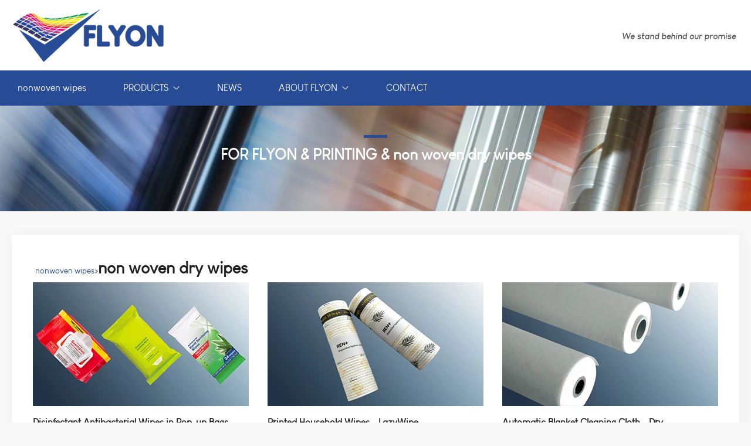

--- FILE ---
content_type: text/html; charset=utf-8
request_url: https://www.flyon.com.cn/topic/177
body_size: 4380
content:
<!DOCTYPE html>
<html lang="en">
  <head>
    <meta charset="utf-8">
    <meta content="telephone=no" name="format-detection" />
    <meta content="email=no" name="format-detection" />
    <meta name="apple-mobile-web-app-capable" content="yes" />
    <meta name="viewport" content="width=device-width,initial-scale=1">
    <title>non woven dry wipes-Nonwoven Wipes Manufacturer</title>
    <meta name="description" content="Nonwoven cleanroom wipers and contamination control wipes for use in cleanrooms, controlled environments, and other critical applications.">
    <meta name="keywords" content="non woven dry wipes,Nonwoven Wipes Manufacturer">
    <link rel="shortcut icon" href="https://www.flyon.com.cn/favicon.ico" />
    <link rel="stylesheet" href="/skin/style/style.css">
    <link rel="stylesheet" href="/skin/style/camera_style.css">
    <style type="text/css">.nav, ul.sub li:hover, .section_title>p:after, .page_on a, ul.category li.on a:after, a.btn_2:before, .home_news .news_box:nth-child(1):hover h4 a, .contact_left p:before, .formBtn button:hover, .foot_extend p:after { background-color: #274B94; } a, ul.category li.on a, ul.category li a:hover, .news_box:hover h4 a, .more a:hover, .pic_box:hover p, .camera_caption a:hover { color: #274B94; } .contact_left p a:hover, .form input:focus, .form textarea:focus { border-color: #274B94; } .nav { background-color: #274B94; } .banner_box { background-image: url(/skin/images/bg.jpg); }</style>
    <script src="/skin/js/jquery1.7.js"></script>
    <script src="/skin/js/jquery.easing.1.3.js"></script>
    <script src="/skin/js/camera.min.js"></script>
    <script src="/skin/js/main.js"></script>
    <!--[if IE 8]>
      <link rel="stylesheet" href="/skin/style/ie8.css">
      <script src="/skin/js/respond.min.js"></script>
    <![endif]-->
</head>
  <body>
    <div class="header">
      <div class="logo_item w1200">
        <div class="logo">
          <a href="/">
            <img alt="nonwoven wipes flyon Manufacturer logo" src="/skin/logo/content/setting/logo.webp"></a>
        </div>
        <div class="head_info">
          <span>
            <img alt="automatic blanket wash cloth manufacturer" src="/skin/logo/content/setting/head_info.webp"></span>
        </div>
      </div>
      <div class="nav">
        <div class="nav_icon"></div>
        <div class="side_close"></div>
        <ul class="w1200">
          <li><a href="https://www.flyon.com.cn/" target="_blank">nonwoven wipes</a></li>
          <li>
            <a href="/html/PRODUCT/" target="_self">PRODUCTS</a>
            <ul class="sub">
              <li>
                <a href="/html/PRODUCT/abwc">Automatic Blanket Wash Cloth</a></li>
              <li>
                <a href="/html/PRODUCT/icwc">Impression Cylinder Wash Cloth</a></li>
              <li>
                <a href="/html/PRODUCT/professionalwipes">Professional Cleaning Wipes</a></li>
              <li>
                <a href="/html/PRODUCT/printednonwovenproducts">Printed Nonwoven Products</a></li>
              <li>
                <a href="/html/PRODUCT/householdwipes">Household Cleaning Wipes</a></li>
            </ul>
          </li>
          <li>
            <a href="/html/NEWS/" target="_self">NEWS</a></li>
          <li>
            <a href="/html/ABOUT/" target="_self">ABOUT FLYON</a>
            <ul class="sub">
              <li>
                <a href="/html/ABOUT">COMPANY PROFILE</a></li>
              <li>
                <a href="/html/ABOUT/OURTEAM">OUR TEAM</a></li>
            </ul>
          </li>
          <li><a href="/html/CONTACT/" target="_self">CONTACT</a></li>
        </ul>
      </div>
    </div>
    <!-- 头部结束 -->
    <div class="hide_100"></div>
    <!-- -->
    <div class="banner_sub" style="background-image: url(/skin/images/b1.webp)">
      <div class="section_title">
        <p>FOR FLYON & PRINTING & non woven dry wipes</p>
      </div>
    </div>
    <div class="content w1200">
      <div class="section_1">
        <div class="border_box news_list">
		 <div class="breadcrumbs"><a href="https://www.flyon.com.cn/" title="nonwoven wipes">nonwoven wipes</a>&gt;<h1>non woven dry wipes</h1></div>
<div class="news_box"><div class="news_img">
	  <a href="/html/PRODUCT/householdwipes/52.html"><img src="/uploads/200817/disinfectant_nonwoven_wipes_household_cleaning_1.webp" alt="Disinfectant Antibacterial Wipes in Pop-up Bags"></a></div><h4><a href="/html/PRODUCT/householdwipes/52.html">Disinfectant Antibacterial Wipes in Pop-up Bags</a></h4><p>Characteristics: Made of 40gsm/45gsm/50gsm 100% viscose spunlaced nonwovens and customizable for other grammages and compositions Soft handfeel, low lint and good absorbency with water and oil Ideal for hand/body/surface disinfecting</p></div><div class="news_box"><div class="news_img">
	  <a href="/html/PRODUCT/householdwipes/39.html"><img src="/uploads/200817/nonwoven_wipes_household_cleaning_printed_1.webp" alt="Printed Household Wipes - LazyWipe"></a></div><h4><a href="/html/PRODUCT/householdwipes/39.html">Printed Household Wipes - LazyWipe</a></h4><p>Characteristics: LazyWipe is developed to improve quality of life Wipes out conditions of bacteria breeding that traditional rags create Made of high-quality woodpulp/polypropylene spunlaced nonwovens Washable and reusable for several times</p></div><div class="news_box"><div class="news_img">
	  <a href="/html/PRODUCT/abwc/41.html"><img src="/uploads/200817/automatic_blanket_wash_cloth_dry_4.webp" alt="Automatic Blanket Cleaning Cloth - Dry"></a></div><h4><a href="/html/PRODUCT/abwc/41.html">Automatic Blanket Cleaning Cloth - Dry</a></h4><p>Characteristics: Two colors available, white targets an excellent cleaning performance at an economical cost and blue targets a superior cleaning performance Available for most of the popular press models and available for customizing Ready</p></div><div class="news_box"><div class="news_img">
	  <a href="/html/NEWS/86.html"><img src="/uploads/230426/1-2304261T54Va.webp" alt="Roland DGA Introduces New Rotary Rack XL and Rotary Rack XXL Accessories for its VersaOBJECT CO Series and VersaUV LEC2 S-Series UV Printers"></a></div><h4><a href="/html/NEWS/86.html">Roland DGA Introduces New Rotary Rack XL and Rotary Rack XXL Accessories for its VersaOBJECT CO Series and VersaUV LEC2 S-Series UV Printers</a></h4><p>Wide-format imaging leader Roland DGA has introduced two new Rotary Rack attachments that enable the companys recently launched VersaOBJECT CO Series UV flatbed printers as well as VersaUV LEC2 S-Series UV flatbeds to print directly around</p></div><div class="news_box"><div class="news_img">
	  <a href="/html/NEWS/54.html"><img src="/uploads/200817/drupa_2021_shortened_runtime.webp" alt="Runtime of Drupa 2021 Shortened to 9 Days"></a></div><h4><a href="/html/NEWS/54.html">Runtime of Drupa 2021 Shortened to 9 Days</a></h4><p>drupa has decided to reduce the duration of the trade fair from eleven to nine days for 2021.</p></div><div class="news_box"><div class="news_img">
	  <a href="/html/NEWS/35.html"><img src="/uploads/200817/new_start_1.webp" alt="New Version, New Start!"></a></div><h4><a href="/html/NEWS/35.html">New Version, New Start!</a></h4><p>FLYON launched a new version of website to wish a new start.</p></div><div class="news_box"><div class="news_img">
	  <a href="/html/PRODUCT/householdwipes/51.html"><img src="/uploads/200817/sanitizing_nonwoven_wipes_household_cleaning_1.webp" alt="Sanitizing Antibacterial Wipes in Pop-up Bags"></a></div><h4><a href="/html/PRODUCT/householdwipes/51.html">Sanitizing Antibacterial Wipes in Pop-up Bags</a></h4><p>Characteristics: Made of 40gsm/45gsm/50gsm 100% viscose spunlaced nonwovens and customizable for other grammages and compositions Soft handfeel, low lint and good absorbency with water and oil Ideal for hand / body / surface sanitizing jobs</p></div><div class="news_box"><div class="news_img">
	  <a href="/html/NEWS/81.html"><img src="/uploads/201123/1-2011231316113I.webp" alt="Kub Wipes Launched"></a></div><h4><a href="/html/NEWS/81.html">Kub Wipes Launched</a></h4><p>Cotton dry wipes and alcohol-based wet wipes are offered</p></div><div class="news_box"><div class="news_img">
	  <a href="/html/PRODUCT/professionalwipes/43.html"><img src="/uploads/200909/nonwoven_wipes_cleanroom_1.webp" alt="Cleanroom Wipes"></a></div><h4><a href="/html/PRODUCT/professionalwipes/43.html">Cleanroom Wipes</a></h4><p>Characteristics: A variety of nonwoven materials eligible for different industrial cleaning applications including pressroom cleaning A variety of forms convenient for use and suitable for different usage scenarios, such as perforated rolls</p></div><div class="news_box"><div class="news_img">
	  <a href="/html/PRODUCT/professionalwipes/37.html"><img src="/uploads/200817/nonwoven_wipes_industrial_cleaning_29.webp" alt="Industrial Wipes"></a></div><h4><a href="/html/PRODUCT/professionalwipes/37.html">Industrial Wipes</a></h4><p>Characteristics: This is a wet type, pre-impregnated with environment-friendly and highly-efficient cleaner Ready to use and no further saturating process is required Available for most of the popular press models and available for customiz</p></div><div class="news_box"><div class="news_img">
	  <a href="/html/PRODUCT/printednonwovenproducts/38.html"><img src="/uploads/200817/facial_masks_printed_1.webp" alt="Printed Facial Masks"></a></div><h4><a href="/html/PRODUCT/printednonwovenproducts/38.html">Printed Facial Masks</a></h4><p>Characteristics: A variety of ready patterns and cutting dies to choose from Patterns and cutting dies are highly customizable A variety of substrate nonwoven materials to choose from, qualified for sheet facial masks, positioned for differ</p></div><div class="news_box"><div class="news_img">
	  <a href="/html/PRODUCT/professionalwipes/46.html"><img src="/uploads/200817/nonwoven_wipes_industrial_cleaning_1.webp" alt="Industrial Hand Wipes"></a></div><h4><a href="/html/PRODUCT/professionalwipes/46.html">Industrial Hand Wipes</a></h4><p>Characteristics: A variety of nonwoven materials eligible for different industrial cleaning applications including pressroom cleaning A variety of forms convenient for use and suitable for different usage scenarios, such as perforated rolls</p></div><div class="news_box"><div class="news_img">
	  <a href="/html/PRODUCT/abwc/36.html"><img src="/uploads/200817/automatic_blanket_wash_cloth_wet_1.webp" alt="Automatic Blanket Wash Cloth - Pre-impregnated"></a></div><h4><a href="/html/PRODUCT/abwc/36.html">Automatic Blanket Wash Cloth - Pre-impregnated</a></h4><p>Characteristics: This is a wet type, pre-impregnated with environment-friendly and highly-efficient cleaner Ready to use and no further saturating process is required Available for most of the popular press models and available for customiz</p></div><div class="news_box"><div class="news_img">
	  <a href="/html/PRODUCT/professionalwipes/69.html"><img src="/uploads/200910/smt_stencil_cleaning_rolls_1.webp" alt="SMT Stencil Cleaning Rolls"></a></div><h4><a href="/html/PRODUCT/professionalwipes/69.html">SMT Stencil Cleaning Rolls</a></h4><p>Characteristics: Made of high-quality woodpulp/polyester spunlaced nonwovens Prime cleaning performance Excellent absorption with water and solvent Lint-free and no scratch to stencils High tensile strength Available for all the popular aut</p></div><div class="news_box"><div class="news_img">
	  <a href="/html/NEWS/62.html"><img src="/uploads/200820/household_wipes_demand_soars.webp" alt="Disinfectant Wipes Demand Surges As Covid-19 Spreads"></a></div><h4><a href="/html/NEWS/62.html">Disinfectant Wipes Demand Surges As Covid-19 Spreads</a></h4><p>Manufacturers ramp up capacity in response to consumer stockpiling of disinfectant wipes.</p></div>        </div>
		<div class="border_box">
		   <div class="form-group">
				<input id="form-name" name="name" placeholder="Your Name" class="form-control" type="text">    
				<input id="form-email" name="email" placeholder="Your Email" class="form-control" type="text">      
				<textarea id="form-message" class="form-control message" rows="3" name="message"></textarea>
				<button type="button" class="btn-send" onclick="sendmess();">Send Message</button>
		    </div>
		</div>
		<div class="border_box tags"><h4>Relate to nonwoven wipes</h4>
<a href="https://www.flyon.com.cn/topic/285">nonwoven fabric for mask</a><a href="https://www.flyon.com.cn/topic/160">white washcloths amazon</a><a href="https://www.flyon.com.cn/topic/241">pp non woven industrial wiping paper</a><a href="https://www.flyon.com.cn/topic/176">non woven wipes manufacturer</a><a href="https://www.flyon.com.cn/topic/226">non woven landscape fabric lowes</a><a href="https://www.flyon.com.cn/topic/133">threshold washcloths target</a><a href="https://www.flyon.com.cn/topic/12">bulk washcloths</a><a href="https://www.flyon.com.cn/topic/19">amazon washcloths</a><a href="https://www.flyon.com.cn/topic/182">cleanroom wipes</a>        </div>
      </div>
      </div>

    <div class="footer">
      <div class="w1200">
        <div class="foot_extend">
          <div class="foot_box for4">
            <p>PRODUCTS</p>
            <a href="/html/PRODUCT/printednonwovenproducts/">Printed Nonwoven Products</a>
            <a href="/html/PRODUCT/abwc/">Automatic Blanket Wash Cloth</a>
            <a href="/html/PRODUCT/icwc/">Impression Cylinder Wash Cloth</a>
            <a href="/html/PRODUCT/professionalwipes/">Professional Cleaning Wipes</a>
            <a href="/html/PRODUCT/householdwipes/">Household Cleaning Wipes</a>
		  </div>
          <div class="foot_box for4">
            <p>ABOUT FLYON</p>
            <a href="/html/ABOUT/">FLYON PROFILE</a>
            <a href="/html/ABOUT/OURTEAM/">FLYON TEAM</a></div>		  
          <div class="foot_box for4">
            <p>CONTACT</p>
            <a href="https://www.flyon.com.cn/">www.flyon.com.cn</a>
            <a href="mailto:info@flyon.com.cn">info@flyon.com.cn</a>
            <a href="https://wa.me/message/VVNVQ2DSTETDE1">WhatsApp Business</a>
            <a href="javascript:void(0)">Skype/LINE ID: flyon.cn</a></div>
        </div>

        <div class="follow">
          <span>
            <a href="https://www.facebook.com/sharer/sharer.php?u=https://www.flyon.com.cn/" target="_blank">
              <img title="Share to Facebook" src="/skin/logo/content/setting/facebook.webp" width="40"></a>
          </span>
          <span>
            <a href="https://twitter.com/home?status=https://www.flyon.com.cn/" target="_blank">
              <img title="Share to Twitter" src="/skin/logo/content/setting/twitter.webp" width="40"></a>
          </span>
          <span>
            <a href="https://www.linkedin.com/shareArticle?mini=true&url=https://www.flyon.com.cn/&title=&summary=Automatic-Blanket-Wash-Cloth-Rolls&source=" target="_blank">
              <img title="Share to LinkedIn" src="/skin/logo/content/setting/linkedin.webp" width="40"></a>
          </span>
        </div>
        <p class="copy">
          <p>© 2011-2020 Flyon Printing Solutions Limited. All rights reserved.</p>
        </p>
      </div>
      <p class="linkPos">
        <a title="automatic blanket wash cloth" href="https://www.flyon.com.cn">automatic blanket wash cloth</a>|
        <a title="impression cylinder wash cloth" href="https://www.flyon.com.cn/html/PRODUCT/icwc">impression cylinder wash cloth</a>|
        <a title="professional cleaning nonwoven wipes" href="https://www.flyon.com.cn/html/PRODUCT/professionalwipes">professional cleaning nonwoven wipes</a>|
        <a title="household cleaning nonwoven wipes" href="https://www.flyon.com.cn/html/PRODUCT/householdwipes">household cleaning nonwoven wipes</a>|
        <a title="printed nonwoven products" href="https://www.flyon.com.cn/html/PRODUCT/printednonwovenproducts">printed nonwoven products</a></p>
    </div>
    <!-- footer-end -->
    <script src='/skin/js/smoothscroll.js'></script>
	<script>
	   function sendmess() {
	       var formData = new FormData();
	       if( $("#form-name").val()==''){
			    alert("Please fill in the name");
				return;
		   }else  if($("#form-email").val()==''){
			    alert("please enter your email");
				return;
		   }else if($("#form-message").val()==''){
			   alert("Please fill in the message");
			   return;
		   }
		   var url=window.location.href;

		   formData.append("name", $("#form-name").val());
	       formData.append("email", $("#form-email").val());
	       formData.append("message", $("#form-message").val());
           formData.append("rurl",url);
	       $.ajax({
	           type: "POST",
	           url: "/plus/sendmess.php", 
	           data: formData,
	           processData: false,
	           contentType: false,
	           success: function(data) {
	               if (data == '1') {				
	                   alert("Thanks for your message. We will contact you as soon as possible.");
					   $("#form-name").val("");
	                   $("#form-email").val("");
	                   $("#form-message").val("");
 	              }
	           },
	           error: function() {
	               alert("Error！Failed to add this messages! ");
	           }
	       });
	  
	   }	
	
	</script>
  </body>

</html> 


--- FILE ---
content_type: text/css
request_url: https://www.flyon.com.cn/skin/style/style.css
body_size: 5115
content:
@charset "utf-8";
* {
	margin: 0;
	padding: 0
}
img {
	border: none;
	border: 0;
	vertical-align: middle;
}
iframe {
	max-width: 100%;
	margin: 20px 0;
}
@media (max-width: 1023px) {
iframe {
	height: auto;
	width: auto;
}
}
html {
	font-size: 100%
}
@font-face {
   font-family: flyon;
   src: url('/skin/fonts/louis_george_cafe-webfont.eot');
   src: url('/skin/fonts/louis_george_cafe-webfont.eot?#iefix') format('embedded-opentype'),
      url('/skin/fonts/louis_george_cafe-webfont.woff2') format('woff2'),
      url('/skin/fonts/louis_george_cafe-webfont.woff') format('woff'),
      url('/skin/fonts/louis_george_cafe-webfont.ttf') format('truetype'),
      url('/skin/fonts/louis_george_cafe-webfont.svg#louis_george_caferegular') format('svg');
   font-weight: normal;
   font-style: normal;
   font-display: swap;
}
body {
	position: relative;
	color: #212121;
	font-family: "flyon", "Helvetica", "Arial", sans-serif;
	background-color: #f8f8f8;
	font-size: 14px;
}
ul {
	list-style-type: none;
}
a {
	color: #274b92;
	text-decoration: none;
	border: none;
}
p {
	font-size: 14px;
	line-height: 22px;
	font-family: "flyon", "Helvetica", "Arial", sans-serif;
}
h2, h3, h4, h5 {
	margin-bottom: 16px;
	font-weight: 100;
}
h2 {
	font-size: 36px;
	line-height: 48px;
}
h3 {
	font-size: 30px;
	line-height: 40px;
}
h4 {
	font-size: 22px;
	line-height: 28px;
}
h5 {
	font-size: 18px;
	line-height: 22px;
}
 @media screen and (max-width: 960px) {
h2 {
	font-size: 24px;
	line-height: 24px;
}
h3 {
	font-size: 18px;
	line-height: 16px;
}
h4 {
	font-size: 16px;
	line-height: 14px;
}
h5 {
	font-size: 14px;
	line-height: 14px;
}
}
pre {
	white-space: pre-wrap!important;
}
/*——————————————————————————————————————头部————————————————————————————————*/

.header {
	position: relative;
	width: 100%;
	height: 180px;
	background-color: #fff;
	z-index: 999;
}
.logo_item {
	position: relative;
}
.w1200 {
	position: relative;
	width: 1240px;
	margin: 0 auto;
	padding: 0 10px;
	box-sizing: border-box;
}
.w_880 {
	width: 1000px;
}
.logo, .head_info {
	position: absolute;
	height: 120px;
	width: 48%;
	line-height: 120px;
}
.logo {
	left: 0;
}
.head_info {
	right: 0;
	text-align: right;
}
.logo img {
	max-height: 80%;
}
.nav_icon {
	display: none;
	position: absolute;
	top: 0;
	width: 100%;
	height: 40px;
	background-image: url(../images/nav_icon.png);
	background-repeat: no-repeat;
	background-position: center;
	background-size: auto 100%;
	z-index: 99;
}
.side_icon {
	background-image: url(../images/btn_side_close.png) !important;
}
.side_close {
	position: fixed;
	width: 100%;
	height: 100%;
	top: 100px;
	left: 0;
	background-color: rgba(22,22,22,.9);
	display: none;
}
.nav {
	position: relative;
	top: 120px;
	height: 60px;
	width: 100%;
	background-color: #274b92;
}
.nav > ul > li {
	position: relative;
	display: inline-block;
	line-height: 60px;
	margin-right: 60px;
}
.nav > ul > li a {
	font-size: 16px;
	color: #fff;
	display: inline-block;
	transition: 0.3s;
	font-family: "flyon", "Helvetica", "Arial", sans-serif;
}
.nav > ul > li.on>a {
	color: rgba(255,255,255,.6);
}
.nav > ul > li.on>a {
	color: rgba(255,255,255,.6);
}
.right_li {
	float: right;
}
li.right_li {
	margin: 0 !important;
}
.right_li span {
	/*display: inline-block;*/
	background-color: #f43535;
	padding: 10px 30px;
	border-radius: 4px;
	font-family: "flyon", "Helvetica", "Arial", sans-serif;
	filter: alpha(opacity=100);
	transition: 0.3s;
}
li.has_sub a {
	padding-right: 20px;
}
li.has_sub>a:after {
	content: "";
	position: absolute;
	width: 12px;
	height: 12px;
	top: 24px;
	right: 0;
	background-image: url(../images/nav_arrow.png);
}
ul.sub {
	position: absolute;
	display: none;
	width: 246px;
	padding-top: 10px;
}
ul.sub li {
	line-height: 48px;
	border-bottom: 1px solid #444;
	border-bottom: 1px solid rgba(255,255,255,.08);
	background-color: #333;
	background-color: rgba(22,22,22,.9);
	transition: 0.3s;
}
ul.sub li:first-child {
	border-top-left-radius: 6px;
	border-top-right-radius: 6px;
}
ul.sub li:last-child {
	border-bottom-left-radius: 6px;
	border-bottom-right-radius: 6px;
}
ul.sub li a {
	text-indent: 20px;
	display: block;
	font-size: 14px;
	transition: 0.3s;
}
.nav li.on:before {
	content: "";
	position: absolute;
	width: 100%;
	height: 100%;
	background-color: rgba(255,255,255,.0);
	z-index: 999;
}
 @media screen and (min-width: 1024px) {
.nav >ul>li:hover > a {
	color: rgba(255,255,255,.6);
}
/*li.right_li:hover>a{color: #fff !important;}*/
li.right_li:hover span {
	opacity: 0.8;
	filter: alpha(opacity=80);
}
li.on.right_li:hover span {
	opacity: 1 !important;
	filter: alpha(opacity=100);
}
ul.sub li:hover {
	background-color: #274b92;
}
ul.sub li:hover a {
	text-indent: 24px;
}
}
.hide_100 {
	height: 0;
}
/*——————————————————————————————————————幻灯片————————————————————————————————*/
.slider_container {
	position: relative;
	height: 100%;
	width: 100%;
	z-index: 0;
}
.slider_s {
	width: 1240px !important;
	height: 500px !important;
	margin: 0 auto;
	margin-top: 30px;
}
.slider_s .camera_pag {
	left: 0 !important;
}
.slider_s .camera_caption a {
	margin-right: 20px !important;
}
#slider {
	height: 100%;
	margin-bottom: 0!important;
	position: relative;
}
.slider_link a {
	position: absolute;
	padding: 20px;
	font-size: 24px;
	color: #fff;
	background-color: rgba(0,0,0,.4);
	bottom: 10%;
	left: 10%;
	z-index: 9999;
}
img.imgLoaded {
	z-index: -1;
}
@media screen and (max-width: 959px) {
.slider_container {
	width: 100%;
	left: 0;
}
}
.w1200:after, .foot_extend:after, .border_box:after, .more:before, .mix:after {
	content: "";
	display: block;
	height: 0;
	clear: both;
}
/*—————————————————————————————————————— base ————————————————————————————————*/
.content {
	padding: 40px 0;
	padding-bottom: 0;
}
.section_1 {
	margin-bottom: 40px;
}
.section_title {
	position: relative;
	text-align: center;
}
.section_title span {
	display: inline-block;
	line-height: 24px;
	font-size: 16px;
	color: #888;
	margin-bottom: 4px;
}
.section_title>p {
	position: relative;
	font-size: 26px;
	padding-top: 18px;
	margin-bottom: 20px;
	font-weight: 700;
	font-family: "flyon", "Helvetica", "Arial", sans-serif;
	line-height: 30px;
}
.section_title>p:after {
	content: "";
	position: absolute;
	width: 40px;
	height: 5px;
	top: 0;
	left: 50%;
	margin-left: -20px;
	background-color: #274b92;
}
.border_box {
	position: relative;
	box-shadow: 2px 2px 20px rgba(0,0,0,.05);
	background-color: #fff;
	padding: 40px 20px;
	box-sizing: border-box;
}
.border_box .breadcrumbs{
  margin-bottom:8px;
  padding-left:20px;
}
.border_box .breadcrumbs h1{
display:inline;
}	
.tags h4{
	font-size:28px;
	
}
.tags a{
 border: 1px solid #dddddd;
  color: #646464;
  display: inline-block;
  margin: 2px 0;
  text-align: center;
  width: 32%;
  font-size: 15px;
  padding: 5px 0;
  -webkit-transition: all 0.3s ease-in-out;
  -moz-transition: all 0.3s ease-in-out;
  -ms-transition: all 0.3s ease-in-out;
  -o-transition: all 0.3s ease-in-out;
  transition: all 0.3s ease-in-out;
}
.tags a:hover {
  border: 1px solid #274b94;
  background: #274b92;
  color: #ffffff;
}
.border_box ul.keylist li{
float:left;
display:inline;
width:25%;
}
.news_list {
	padding-bottom: 10px !important
}
.page {
	position: relative;
	height: 100px;
	text-align: center;
}
.page li {
	position: relative;
	top: 40px;
	display: inline-block;
	margin-left: 4px;
	background-color: #fff;
	transition: 0.3s;
	box-shadow: 2px 2px 20px rgba(0,0,0,.05);
}
.page li a {
	display: inline-block;
	font-size: 18px;
	width: 60px;
	height: 60px;
	line-height: 60px;
	color: #555;
	box-sizing: border-box;
}
.page_on a {
	color: #fff !important;
	background-color: #274b92;
}
.page li:hover a {
	color: #888;
}
.banner_sub {
	padding: 50px 0;
	background-size: cover;
	background-position: center;
	background-color: #333;
	min-height: 80px;
}
.banner_sub .section_title span, .banner_sub .section_title p {
	color: #fff;
}
.banner_sub img {
	width: 100%;
}
ul.category {
	width: 100%;
	text-align: center;
	margin-bottom: 30px;
	margin-top: -10px;
}
ul.category li {
	display: inline-block;
	padding-right: 50px;
	border-bottom: 1px solid #d9dde4;
	padding-bottom: 0px;
	margin: 0 -6px;
	z-index: 1;
}
ul.category li a {
	position: relative;
	display: inline-block;
	color: #555;
	padding: 10px 0;
	font-weight: 700;
	font-size: 16px;
	font-family: "flyon", "Helvetica", "Arial", sans-serif;
}
ul.category li:after {
	content: "/";
	display: inline-block;
	position: relative;
	color: #999;
	left: 20px;
}
ul.category li:last-child:after {
	display: none;
}
ul.category li:last-child {
	padding-right: 0;
}
ul.category li.on a {
	color: #274b92;
}
ul.category li.on a:after {
	content: "";
	position: absolute;
	width: 100%;
	height: 4px;
	left: 0;
	bottom: -1px;
	background-color: #274b92;
}
.bread {padding: 0px 0px 0px 10px;}
.text_area {
	position: relative;
	padding: 0 10px;
	line-height: 22px;
	box-sizing: border-box;
}
/*.text_area img{padding-top: 0;}*/
.text_area p img {
	max-width: 100%;
	margin-bottom: 20px;
}
.text_area > img {
	width: 100%;
	margin-bottom: 20px;
}
.text_area p {
	white-space: pre-wrap;
	font-size: 15px;
	line-height: 26px;
}
.mix>img, .mix p {
	float: left;
	display: inline-block;
	width: 50%;
	box-sizing: border-box;
}
.mix p, .mix h4, .mix h3, .mix h5 {
	padding: 0 20px;
	display: inline-block;
}
.mix {
	line-height: 22px;
	margin: 30px 0;
}
p.detail_title {
	font-size: 24px;
	margin-bottom: 20px;
	line-height: 30px;
	font-family: "flyon", "Helvetica", "Arial", sans-serif;
	font-weight: 700;
	width: 80%;
	overflow: hidden;
}
h1.detail_title {
	font-size: 24px;
	margin-bottom: 20px;
	line-height: 30px;
	font-weight: 700;
	width: 80%;
	overflow: hidden;
}

.text_area .time {
	position: absolute;
	text-align: right;
	width: 18%;
	right: 10px;
	top: 0;
}
.ctrl a {
	position: relative;
	float: left;
	height: 60px;
	width: 33.33%;
	background-color: #e7e7e7;
	background-color: rgba(0,0,0,.05);
	border-right: 4px solid #fff;
	box-sizing: border-box;
	z-index: 99;
	transition: 0.3s;
}
.ctrl a:before {
	content: "";
	position: absolute;
	bottom: 0;
	left: 0;
	width: 100%;
	height: 1px;
	background-color: #274b92;
	opacity: 0;
	transition: 0.3s;
	z-index: -1;
}
.ctrl {
	margin-top: 40px;
	padding: 0 10px;
}
.ctrl a:last-child {
	border: none;
}
a#back:after, a#prev:after, a#next:after {
	content: "";
	position: absolute;
	top: 0;
	left: 0;
	width: 100%;
	height: 100%;
	background-image: url(../images/btn-back.png);
	background-repeat: no-repeat;
	background-position: center;
	transition: 0.3s;
}
a#back:after {
	background-image: url(../images/btn-back.png);
}
a#prev:after {
	background-image: url(../images/btn-prev.png);
}
a#next:after {
	background-image: url(../images/btn-next.png);
}
 @media screen and (min-width: 1024px) {
ul.category li a:hover {
	color: #274b92;
}
.ctrl a:hover:before {
	height: 100%;
	opacity: 1;
}
a#back:hover:after {
	background-image: url(../images/btn-back2.png);
}
a#prev:hover:after {
	background-image: url(../images/btn-prev2.png);
}
a#next:hover:after {
	background-image: url(../images/btn-next2.png);
}
}
/*—————————————————————————————————————— service ————————————————————————————————*/
.service_box {
	float: left;
	width: 25%;
	padding: 0 30px;
	box-sizing: border-box;
	text-align: center;
}
.column3 .service_box {
	width: 33.33%
}
.service_box h4 {
	font-weight: 700;
	font-size: 16px;
	font-family: "flyon", "Helvetica", "Arial", sans-serif;
	margin-top: 10px;
}
.service_box img {
	width: 100%;
	transition: 0.3s;
}
.service_box p {
	font-size: 13px;
	color: #777;
	margin-bottom: 10px;
}
 @media screen and (min-width: 1024px) {
.service_box:hover img {
	opacity: 0.8;
}
}
/*—————————————————————————————————————— news ————————————————————————————————*/
.news_box {
	position: relative;
	float: left;
	width: 33.33%;
	padding: 0 16px;
	margin-bottom: 50px;
	box-sizing: border-box;
}
.home_news .news_box {
	width: 21%;
	margin-bottom: 0;
}
.news_box img {
	width: 100%;
	height: auto;
	transition: 0.2s;
	opacity: 1;
}
.news_img {
	position: relative;
	overflow: hidden;
	background-color: #000;
	-webkit-transform: translateZ(0);
}
.news_box .time {
	display: none;
}
.news_list .news_box .time {
	display: block;
}
.news_img .time {
	position: absolute;
	font-size: 14px;
	left: 4px;
	bottom: 0;
	color: #fff;
	padding: 4px 10px;
	background-color: rgba(255,255,255,.0);
	font-family: "flyon", "Helvetica", "Arial", sans-serif;
	transition: 0.4s;
	opacity: 0.6;
}
.news_box h4 a {
	display: block;
	font-weight: 700;
	font-size: 16px;
	font-family: "flyon", "Helvetica", "Arial", sans-serif;
	color: #222;
	margin-top: 16px;
	line-height: 24px;
	overflow: hidden;
	white-space: nowrap;
	text-overflow: ellipsis;
	transition: 0.3s;
}
.news_box h4 {
	margin-bottom: 16px;
}
.news_box p {
	font-size: 13px;
	color: #777;
	height: 70px;
	overflow: hidden;
}
.more a {
	position: relative;
	top: 20px;
	display: block;
	font-size: 20px;
	letter-spacing: 2px;
	text-align: center;
	color: #ccc;
	border-top: 1px solid #f1f1f1;
	padding: 16px 0 4px 0;
	margin: 0 16px;
	box-sizing: border-box;
	transition: 0.3s;
}
 @media screen and (min-width: 960px) {
.home_news .news_box:nth-child(1) {
	width: 37%;
}
.home_news .news_box:nth-child(1) p {
	display: none;
}
.home_news .news_box:nth-child(1) h4 a {
	position: absolute;
	bottom: 16px;
	left: 16px;
	padding: 10px;
	color: #fff;
	background-color: #000;
	background-color: rgba(0,0,0,.5);
	width: 412px;
	box-sizing: border-box;
}
}
@media screen and (min-width: 1024px) {
.news_box:hover h4 a {
	color: #274b92;
}
.home_news .news_box:nth-child(1):hover h4 a {
	background-color: #274b92;
	color: #fff;
}
.news_img:hover img {
	transform: scale(1.1);
	opacity: 0.7;
}
.more a:hover {
	color: #274b92;
	letter-spacing: 5px;
}
.news_box:hover .time {
	opacity: 1;
	color: #555;
	background-color: rgba(255,255,255,1);
	left: 10px;
}
}
/*—————————————————————————————————————— about ————————————————————————————————*/

.banner_box {
	position: relative;
	width: 100%;
	padding: 100px 0;
	text-align: center;
	background-color: #555;
	/*background-image: url(../images/about_bg.jpg);*/
	background-size: cover;
	background-attachment: fixed;
	background-position: center;
	color: #fff;
	z-index: 99;
}
.banner_box p {
	font-size: 16px;
	width: 800px;
	margin: 20px auto;
	white-space: pre-line;
	line-height: 30px;
}
.banner_box p.title {
	font-weight: 700;
	font-size: 24px;
	font-family: "flyon", "Helvetica", "Arial", sans-serif;
	position: relative;
	margin-bottom: 30px;
}
.banner_box p.title:after {
	position: absolute;
	content: "";
	width: 30px;
	height: 3px;
	background-color: #fff;
	bottom: -12px;
	left: 50%;
	margin-left: -15px;
}
.banner_box span {
	display: block;
	margin: 30px 0;
}
.banner_box span a {
	display: inline-block;
	padding: 0 40px;
	border-radius: 6px;
	font-size: 16px;
	height: 50px;
	line-height: 50px;
	color: #fff;
	background-color: #f43535;
	transition: 0.3s;
}
@media screen and (min-width: 1024px) {
.banner_box span a:hover {
	opacity: 0.8;
}
}
/*--------------------------------------------gallery----------------------------------------------*/

.pic_box {
	position: relative;
	float: left;
	width: 33.33%;
	padding: 0 16px;
	margin-bottom: 10px;
	box-sizing: border-box;
   text-overflow: ellipsis;
   white-space: nowrap;
   overflow: hidden;
}
.pic_list .pic_box {
	margin-bottom: 20px;
}
.other_pic {
	padding: 8px;
}
.other_pic .pic_box {
	padding: 0 2px;
	margin-top: 30px;
	margin-bottom: 0;
}
.pic_box_img {
	position: relative;
	overflow: hidden;
	background-color: #000;
	-webkit-transform: translateZ(0);
}
.pic_box_img img {
	width: 100%;
	transition: 0.2s;
}
.pic_box p {
	position: relative;
	font-size: 16px;
	color: #222;
	padding: 10px 0;
	transition: 0.4s;
	z-index: 2;
}
.pic_box_img:before, .news_img a:before {
	content: "";
	display: inline-block;
	position: absolute;
	top: 40%;
	left: 50%;
	margin-left: -30px;
	margin-top: -30px;
	height: 60px;
	width: 60px;
	background-image: url(../images/icon-zoom.png);
	z-index: 3;
	opacity: 0;
	filter: alpha(opacity=0);
	transition: 0.2s;
}
.news_img a {
	position: relative;
}
.pic_box_img a {
	position: absolute;
	top: 0;
	left: 0;
	width: 100%;
	height: 100%;
	z-index: 4;
}
 @media screen and (min-width: 1024px) {
/*.pic_box:hover p{color: #274b92;text-indent: 10px;}*/

.pic_box_img:hover img {
	transform: scale(1.05);
	opacity: 0.7;
}
.pic_box_img:hover:before, .news_img:hover a:before {
	top: 50%;
	opacity: 1;
	filter: alpha(opacity=100);
}
}
/*—————————————————————————————————————— contact ————————————————————————————————*/
.contact_left img, .contact_right img {
	max-width: 100%;
}
.contact_left {
	float: left;
	width: 36%;
	padding: 0 10px;
	line-height: 22px;
	box-sizing: border-box;
}
.contact_left p {
	position: relative;
	font-size: 16px;
	line-height: 22px;
	margin-bottom: 30px;
	left: 50px;
	width: calc(100% - 50px);
}
.contact_left p.right_p {
	display: none;
}
.size14 {
	font-size: 14px !important;
}
.contact_left img {
	max-width: 100%;
}
.contact_left p:before {
	content: "";
	position: absolute;
	top: -8px;
	left: -50px;
	display: block;
	width: 40px;
	height: 40px;
	background-color: #274b92;
	background-image: url(/skin/images/default.png);
	margin-right: 50px;
}
.contact_left p.map:before {
	background-image: url(/skin/images/map.png);
}
.contact_left p.phone:before {
	background-image: url(/skin/images/phone.png);
}
.contact_left p.fax:before {
	background-image: url(/skin/images/fax.png);
}
.contact_left p.mobile:before {
	background-image: url(/skin/images/mobile.png);
}
.contact_left p.mail:before {
	background-image: url(/skin/images/mail.png);
}
.contact_left p.web:before {
	background-image: url(/skin/images/web.png);
}
.contact_left p.link:before {
	background-image: url(/skin/images/link.png);
}
.contact_left p.skype:before {
	background-image: url(/skin/images/skype.png);
}
.contact_left p.line:before {
	background-image: url(/skin/images/line.png);
}
.contact_left p.service:before {
	background-image: url(/skin/images/service.png);
}
.contact_left p.whatsapp:before {
	background-image: url(/skin/images/whatsapp.png);
}
.contact_left p a:hover {
	border-bottom: 1px solid #274b92;
}
.contact_right {
	float: right;
	width: 60%;
	padding: 0 10px;
	box-sizing: border-box;
}
.contact_right > p {
	font-size: 20px;
	font-family: "flyon", "Helvetica", "Arial", sans-serif;
	margin-bottom: 10px;
}
.form input, .formText {
	border: 1px solid #dedede;
	background-color: #fbfbfb;
	font-size: 14px;
	line-height: 18px;
	width: 100%;
	padding: 10px;
	text-align: left;
	margin: 0 auto;
	outline: medium;
	border-radius: 0;
	-webkit-appearance: none;
	box-sizing: border-box;
	transition: 0.4s;
}
.formText {
	text-align: left;
}
.form textarea {
	height: 100px;
	max-width: 100%;
}
 @media screen and (min-width: 1024px) {
.form input:hover, .form textarea:hover {
	border-color: #999;
}
.formBtn button:hover {
	background-color: #274b92;
}
}
.form input:focus, .form textarea:focus {
	background-color: #fff;
	border: 1px solid #274b92;
}
.form dt {
	margin-top: 10px;
	color: #888;
	font-size: 12px;
	line-height: 22px;
	padding-bottom: 4px;
}
.form dl {
	width: 49%;
	float: left;
}
.form dl:first-child {
	margin-right: 2%;
}
.formBtn button {
	padding: 14px;
	width: 100%;
                font-family: "flyon", "Helvetica", "Arial", sans-serif;
	background: #25282c;
	color: #fff;
	margin: 10px auto;
	line-height: 18px;
	cursor: pointer;
	border: none;
	transition: 0.4s;
}
/*—————————————————————————————————————— footer ————————————————————————————————*/
.footer {
	color: #fff;
	padding: 30px 0;
	background-color: #25282c;
}
.foot_box, .foot_extend img {
	margin: 20px 0 30px 0;
}
.for3 {
	float: left;
	width: 33%;
	box-sizing: border-box;
}
.for4 {
	float: left;
	width: 25%;
	box-sizing: border-box;
}
.foot_extend p {
	position: relative;
	margin-bottom: 10px;
	font-size: 16px;
	border-bottom: 1px solid #383B3F;
	padding-bottom: 10px;
	width: 90%;
}
.foot_extend p:after {
	content: "";
	position: absolute;
	width: 30px;
	height: 3px;
	left: 0;
	bottom: -1px;
	background-color: #274b92;
}
.foot_box:last-child p {
	width: 100%;
}
.foot_extend a {
	display: block;
	color: #bbb;
	line-height: 30px;
}
.foot_extend span {
	width: 80%;
	color: #bbb;
	display: block;
	line-height: 24px;
}
.foot_extend a:hover {
	color: #fff;
}
.foot_extend a:before {
	content: "-";
	display: inline-block;
	opacity: 0.7;
	margin-right: 4px;
}
.foot_extend img {
	max-width: 100%;
}
.line {
	border-bottom: 1px solid #383B3F;
	margin-bottom: 30px;
}
.follow {
	float: right;
}
.follow span {
	padding: 1px;
	opacity: 1;
	filter: alpha(opacity=100);
	transition: 0.4s;
}
.follow span:hover {
	opacity: 0.7;
	filter: alpha(opacity=70);
}
.s-qq, .s-weibo, .s-taobao, .s-tt, .s-renren {
	display: inline-block;
	width: 20px;
	height: 20px;
	background-repeat: no-repeat;
	background-position: center;
	background-size: 100%;
}
.s-qq {
	background-image: url(../images/social/dark/qq.png);
}
.s-renren {
	background-image: url(../images/social/dark/renren.png);
}
.s-taobao {
	background-image: url(../images/social/dark/taobao.png);
}
.s-weibo {
	background-image: url(../images/social/dark/weibo.png);
}
.s-tt {
	background-image: url(../images/social/dark/tt.png);
}
p.copy {
	font-size: 11px;
	line-height: 30px;
	color: #b0b5bb;
	float: left;
}
.copy + p a {
	color: #fff;
}
.footer .w1200 p {
	display: inline-block;
}
.linkPos{text-align: center;color: #929394;}
.linkPos a{color: #929394}

/*—————————————————————————————————————— 响应式1280 ————————————————————————————————*/
@media screen and (max-width: 1279px) {
p {
	font-size: 12px;
}
.w1200 {
	width: 960px;
}
.slider_s {
	width: 960px !important;
	height: 400px !important
}
.header .w1200 {
	padding: 0 20px;
}
.nav > ul > li {
	margin-right: 40px;
}
.nav > ul > li a {
	font-size: 14px;
}
.service_box {
	padding: 0 10px;
}
.news_box {
	padding: 0 10px;
}
.service_box p, .news_box p {
	font-size: 12px;
	line-height: 20px;
}
.news_box h4 a {
	font-size: 14px;
	margin-top: 8px;
}
.news_box h4 {
	margin-bottom: 8px;
}
.home_news .news_box:nth-child(1) h4 a {
	width: 320px;
	left: 10px;
	bottom: 8px;
}
.news_box p {
	height: 60px;
}
.banner_box {
	padding: 60px 0;
}
ul.category li a {
	font-size: 14px;
}
}

/*—————————————————————————————————————— 响应式960 ————————————————————————————————*/

@media screen and (max-width: 960px) {
.content {
	padding: 20px 0
}
.nav {
	opacity: 1;
}
.w1200, .w_880 {
	width: 100%;
}
.slider_s {
	width: 100% !important;
	height: 300px !important;
	margin-top: 0;
}
.camera_next, .camera_prev {
	opacity: 1 !important;
}
.header {
	height: 100px;
	position: fixed;
}
.nav_icon {
	display: block;
}
.head_info {
	display: none;
}
.logo {
	height: 60px;
	line-height: 60px;
	width: 100%;
	text-align: center;
}
.logo img {
	max-height: 100%;
}
.nav {
	top: 60px;
	height: 40px;
}
.nav>ul {
	display: none;
	text-align: center;
	top: 60px;
}
.nav>ul>li {
	display: block;
	margin: 0;
	line-height: 40px;
}
.nav > ul > li a {
	display: block;
}
.hide_100 {
	height: 100px;
}
li.has_sub ul, li.has_sub>a:after {
	display: none;
}
li.has_sub a {
	padding: 0;
}
.right_li span {
	padding: 8px 30px;
}
.right_li {
	float: none;
}
.camera_caption a {
	font-size: 12px !important;
}
.service_box {
	width: 50%;
}
.column3 .service_box {
	width: 100%;
}
.section_title>p {
	font-size: 14px;
	margin-bottom: 10px;
	padding-top: 12px;
}
.news_box {
	width: 50% !important;
	margin-bottom: 20px;
}
.home_news .news_box:nth-child(1) h4 a {
	width: auto;
}
.home_news .news_box {
	margin-bottom: 30px;
}
.banner_box p, .banner_box p.title {
	width: 100%;
	font-size: 12px;
	line-height: 20px;
}
.banner_box p.title {
	font-size: 14px;
}
.banner_box {
	padding: 40px 0;
}
.banner_box span a {
	height: 30px;
	line-height: 30px;
	font-size: 14px;
}
.pic_box {
	width: 50%;
	padding: 0 4px;
	left: 0;
}
.pic_box p {
	font-size: 12px;
}
.other_pic {
	display: none;
}
ul.category li a {
	font-size: 11px;
}
ul.category li {
	padding-right: 20px;
}
ul.category li:after {
	left: 6px;
	font-size: 10px;
}
ul.category {
	margin-bottom: 20px;
}
.page li a {
	width: 20px;
	height: 20px;
	line-height: 20px;
	font-size: 11px;
}
.page li {
	margin: 0
}
.page {
	height: 60px;
}
.banner_sub {
	min-height: 0;
	padding: 30px 0;
}
.contact_right, .contact_left {
	width: 100%;
}
.contact_left p {
	font-size: 12px;
}
.mix>img, .mix p {
	width: 100%;
	float: none;
}
.mix>img {
	margin-bottom: 20px;
}
.mix p, .mix h4, .mix h3, .mix h5 {
	padding: 0;
}
p.detail_title {
	font-size: 18px;
	line-height: 22px;
}
.for4 {
	width: 48%;
}
.foot_extend {
	font-size: 11px;
}
.foot_extend p {
	font-size: 14px;
}
.foot_extend a {
	line-height: 24px;
}
.follow {
	float: none;
	text-align: center;
}
p.copy {
	width: 100%;
	float: none;
	text-align: center;
}
.foot_extend span {
	line-height: 16px;
}
}
 @media screen and (max-width: 480px) {
.slider_s {
	height: 200px !important;
}
.service_box {
	width: 100%;
}
.news_box {
	width: 100%;
}
.nav>ul>li {
	line-height: 30px;
}
li.right_li {
	margin-top: 20px !important;
}
.news_box, .home_news .news_box {
	width: 100% !important;
	margin-bottom: 30px;
}
}
.pagesite{
clear:both;
text-align:center;
}
.form-group{
	width:600px;
	margin:0 auto;

}
.form-control{
    display: block;
    width: 100%;
    height: 24px;
    margin-bottom:5px;
    font-size: 14px;
    background-image: none;
    border: 1px solid #ccc;
    border-radius: 4px;
}
.message{
    font-size: 14px;
    border: 1px solid #d1d1d1;
    outline: 0;
    display: block;
    height: 100px;
    resize: none;
	
}

.btn-send{
    padding: 14px;
    width: 100%;
    font-family: "flyon", "Helvetica", "Arial", sans-serif;
    background: #25282c;
    color: #fff;
    margin: 10px auto;
    line-height: 18px;
    cursor: pointer;
    border: none;
    transition: 0.4s;
}
.section_1 .news_list dl dd a{
	font-size: 12px;
    margin-right: 14px;
    -webkit-transition: color .3s linear;
    -moz-transition: color .3s linear;
    transition: color .3s linear;
    text-decoration: none;
	text-transform:Capitalize;
    color: #0097d3;
}

--- FILE ---
content_type: text/css
request_url: https://www.flyon.com.cn/skin/style/camera_style.css
body_size: 962
content:
.camera_overlayer, .camera_target {
	position: absolute;
	bottom: 0;
	left: 0;
	right: 0;
	top: 0;
	height: 100%;
	overflow: hidden;
	width: 100%;
	z-index: 2;
}
.camera_target_content {
	position: absolute;
	bottom: 0;
	left: 0;
	right: 0;
	top: 0;
	overflow: hidden;
	position: absolute;/*z-index: 2;*/
}
.cameraCont, .cameraContents {
	height: 100%;
	width: 100%;
	position: relative;
	z-index: 1;
}
.cameraContent {
	position: absolute;
	bottom: 0;
	left: 0;
	right: 0;
	top: 0;
	display: none;
	width: 100%;
	z-index: 4;
}
.cameraSlide {
	position: absolute;
	bottom: 0;
	left: 0;
	right: 0;
	top: 0;
	width: 100%;/*z-index: 999;*/
}
.camera_loader {
	background: url(../images/load2.gif) no-repeat center;
	height: 32px;
	width: 32px;
	left: 50%;
	top: 50%;
	overflow: hidden;
	position: absolute;
	margin: -16px 0 0 -16px;
	background-color: #fff;
	border-radius: 20px;
	z-index: 3;
}
.camera_wrap .camera_pag .camera_pag_ul li {
	margin: 0 8px;
	width: 14px;
	height: 14px;
	border-radius: 10px;
	cursor: pointer;
	display: inline-block;
	border: 3px solid #fff;
	background-color: rgba(22,22,22,.1);
	box-sizing: border-box;
}
.camera_wrap .camera_pag .camera_pag_ul li:hover > span {
	background-color: #fff;
}
.camera_wrap .camera_pag .camera_pag_ul li span {
	position: absolute;
	top: -2px;
	left: -2px;
	width: 12px;
	height: 12px;
	text-indent: 30px;
	overflow: hidden;
	border-radius: 10px; /*transition: 0.3s;*/
}
li.cameracurrent > span {
	background: #fff;
}
.camera_bar {
	position: absolute;
	bottom: 0;
	left: 0;
	right: 0;
	top: 0;
	overflow: hidden;
	z-index: 3;
}
.camera_thumbs_wrap.camera_bottom .camera_bar, .camera_thumbs_wrap.camera_top .camera_bar {
	height: auto;
	position: absolute;
	width: 100%;
}
.camera_bar_cont {
	background-color: rgba(22,22,22,.2) !important;
}
.camera_bar {
	height: 6px !important;
	top: 0 !important
}
.camera_caption {
	position: absolute;
	color: #fff;
}
.camera_caption a {
	padding: 12px 0;
	color: #fff;
	font-size: 16px;
	font-family: "tt", Arial, "微软雅黑";
	text-decoration: none;
	transition: 0.4s;
}
.camera_caption > div {
	background: #000;
	background: rgba(0, 0, 0, 0.3);
	transition: 0.4s;
}
.camera_caption > div:hover {
	background: rgba(0, 0, 0, 0.6);
}
.camera_caption a:hover {
	color: #43c5e9;
}
.camera_caption {
	bottom: 0;
	left: 0;
	display: block;
	position: absolute;
	width: 100%;
}
.camera_caption > div {
	padding: 20px 0;
	text-align: right;
}
.camera_commands {
	position: absolute;
	height: 24px;
	width: 24px;
	right: 20px;
	top: 20px;
	/*margin-top: -24px;*/
	z-index: 3;
	cursor: pointer;
}
.camera_play, .camera_stop {
	position: absolute;
	top: 0;
	right: 0;
	width: 100%;
	height: 100%;
	background-color: rgb(0,0,0);
	background-color: rgba(22,22,22,.1);
	border-radius: 30px;
	border: 2px solid #fff;
	/*border: 2px solid rgba(255,255,255,.7);*/
	transition: 0.3s;
	box-sizing: border-box;
}
.camera_stop {
	background-image: url(../images/btn-stop.png);
}
.camera_play {
	background-image: url(../images/btn-play.png);
}
.camera_prev, .camera_next {
	position: absolute;
	width: 48px;
	height: 48px;
	top: 48%;
	margin-top: -24px;
	cursor: pointer;
	background-color: rgb(0,0,0);
	background-color: rgba(22,22,22,.1);
	background-size: 100%;
	border-radius: 30px;
	border: 2px solid #fff;
	z-index: 4;
	transition: 0.3s;
	opacity: 1;
}
.camera_prev {
	left: 20px;
	background-image: url(../images/s_btn-prev.png);
}
.camera_next {
	right: 20px;
	background-image: url(../images/s_btn-next.png);
}
.camera_pag {
	position: absolute;
	bottom: 23px;
	width: 100%;
	box-sizing: border-box;
}
ul.camera_pag_ul {
	text-align: center;
}
.fadeIn.camera_effected {
	position: absolute;
	bottom: 50px;
	left: 50%;
	-webkit-transform: translate(-50%, -50%);
	-ms-transform: translate(-50%, -50%);
	transform: translate(-50%, -50%);
	opacity: 1;
	background: rgb(0, 0, 0);
	background: rgba(0, 0, 0,.4);
	border-radius: 6px;
	z-index: 999;
	text-align: center;
}
.fadeIn.camera_effected:hover {
	background: rgba(0, 0, 0,.6);
}
.fadeIn.camera_effected a {
	display: block;
	color: #fff;
	position: relative;
	z-index: 999;
	padding: 0 30px;
	font-size: 18px;
	height: 50px;
	line-height: 48px;
	transition: 0.2s;
}
.fadeIn.camera_effected a:after {
	content: ">>";
	position: absolute;
	top: 1px;
	font-family: Arial;
	display: inline-block;
	opacity: 0;
	transition: 0.2s;
}
.camera_overlayer {
	display: none !important;
}
 @media screen and (min-width: 1024px) {
.camera_prev:hover, .camera_next:hover, .camera_play:hover, .camera_stop:hover {
	background-color: rgba(22,22,22,.6);
}
.fadeIn.camera_effected a:hover {
	padding-right: 50px;
}
.fadeIn.camera_effected a:hover:after {
	opacity: 1;
	padding-left: 10px;
}
}
@media screen and (max-width: 960px) {
.fadeIn.camera_effected a {
	padding: 0 10px;
	font-size: 10px;
	height: 24px;
	line-height: 24px;
}
.camera_prev, .camera_next {
	zoom: 0.5;
}
}


--- FILE ---
content_type: application/javascript
request_url: https://www.flyon.com.cn/skin/js/main.js
body_size: 1399
content:
(function(e){e.fn.hoverIntent=function(t,n,r){var i={interval:100,sensitivity:7,timeout:0};if(typeof t==="object"){i=e.extend(i,t)}else if(e.isFunction(n)){i=e.extend(i,{over:t,out:n,selector:r})}else{i=e.extend(i,{over:t,out:t,selector:n})}var s,o,u,a;var f=function(e){s=e.pageX;o=e.pageY};var l=function(t,n){n.hoverIntent_t=clearTimeout(n.hoverIntent_t);if(Math.abs(u-s)+Math.abs(a-o)<i.sensitivity){e(n).off("mousemove.hoverIntent",f);n.hoverIntent_s=1;return i.over.apply(n,[t])}else{u=s;a=o;n.hoverIntent_t=setTimeout(function(){l(t,n)},i.interval)}};var c=function(e,t){t.hoverIntent_t=clearTimeout(t.hoverIntent_t);t.hoverIntent_s=0;return i.out.apply(t,[e])};var h=function(t){var n=jQuery.extend({},t);var r=this;if(r.hoverIntent_t){r.hoverIntent_t=clearTimeout(r.hoverIntent_t)}if(t.type=="mouseenter"){u=n.pageX;a=n.pageY;e(r).on("mousemove.hoverIntent",f);if(r.hoverIntent_s!=1){r.hoverIntent_t=setTimeout(function(){l(n,r)},i.interval)}}else{e(r).off("mousemove.hoverIntent",f);if(r.hoverIntent_s==1){r.hoverIntent_t=setTimeout(function(){c(n,r)},i.timeout)}}};return this.on({"mouseenter.hoverIntent":h,"mouseleave.hoverIntent":h},i.selector)}})(jQuery);
$(document).ready(function() {
	$("#slider div").each(function(){
	    var slider_a = $(".fadeIn a",this).text();
	    if (slider_a=='') {$(".fadeIn a",this).remove()};
	});
});
function foot_h(){var yAbHkbon_1=0;$('\x2e\x66\x6f\x6f\x74\x5f\x62\x6f\x78')["\x65\x61\x63\x68"](function(){if($(this)["\x68\x65\x69\x67\x68\x74"]()>yAbHkbon_1){yAbHkbon_1=$(this)["\x68\x65\x69\x67\x68\x74"]()}});$('\x2e\x66\x6f\x6f\x74\x5f\x62\x6f\x78')["\x63\x73\x73"]("\x68\x65\x69\x67\x68\x74",yAbHkbon_1)};function nav_sub(){$('\x2e\x6e\x61\x76 \x75\x6c \x6c\x69')["\x68\x61\x73"]('\x61 \x73\x70\x61\x6e')["\x61\x64\x64\x43\x6c\x61\x73\x73"]('\x72\x69\x67\x68\x74\x5f\x6c\x69');$('\x2e\x6e\x61\x76\x3e\x75\x6c\x3e\x6c\x69')["\x68\x61\x73"]('\x75\x6c')["\x61\x64\x64\x43\x6c\x61\x73\x73"]('\x68\x61\x73\x5f\x73\x75\x62');if($(window)["\x77\x69\x64\x74\x68"]()<959){return false};function makeTall(){$('\x2e\x73\x75\x62',this)["\x73\x6c\x69\x64\x65\x44\x6f\x77\x6e"](300)}function makeShort(){$('\x2e\x73\x75\x62',this)["\x73\x6c\x69\x64\x65\x55\x70"](200)}$("\x2e\x6e\x61\x76 \x6c\x69")["\x68\x6f\x76\x65\x72\x49\x6e\x74\x65\x6e\x74"]({sensitivity:3,interval:100,over:makeTall,timeout:200,out:makeShort})};function side(){$("\x2e\x6e\x61\x76\x5f\x69\x63\x6f\x6e")["\x63\x6c\x69\x63\x6b"](function(){$("\x2e\x6e\x61\x76\x3e\x75\x6c\x2c\x2e\x73\x69\x64\x65\x5f\x63\x6c\x6f\x73\x65")["\x66\x61\x64\x65\x54\x6f\x67\x67\x6c\x65"](300);$("\x2e\x6e\x61\x76\x5f\x69\x63\x6f\x6e")["\x74\x6f\x67\x67\x6c\x65\x43\x6c\x61\x73\x73"]("\x73\x69\x64\x65\x5f\x69\x63\x6f\x6e")})};function slider_h(){if($(window)["\x77\x69\x64\x74\x68"]()>959){$("\x2e\x73\x6c\x69\x64\x65\x72\x5f\x63\x6f\x6e\x74\x61\x69\x6e\x65\x72")["\x68\x65\x69\x67\x68\x74"]($(window)["\x68\x65\x69\x67\x68\x74"]()*0.6)}else{$("\x2e\x73\x6c\x69\x64\x65\x72\x5f\x63\x6f\x6e\x74\x61\x69\x6e\x65\x72")["\x68\x65\x69\x67\x68\x74"]($(window)["\x68\x65\x69\x67\x68\x74"]()*0.4)}};$(window["\x64\x6f\x63\x75\x6d\x65\x6e\x74"])["\x72\x65\x61\x64\x79"](function(){var aldlg$Af2=$(window["\x64\x6f\x63\x75\x6d\x65\x6e\x74"])["\x61\x74\x74\x72"]("\x74\x69\x74\x6c\x65")["\x72\x65\x70\x6c\x61\x63\x65"](/<span>|<\/span>/ig,"");$(window["\x64\x6f\x63\x75\x6d\x65\x6e\x74"])["\x61\x74\x74\x72"]('\x74\x69\x74\x6c\x65',aldlg$Af2);$('\x23\x73\x6c\x69\x64\x65\x72')["\x63\x61\x6d\x65\x72\x61"]({height:'\x61\x75\x74\x6f',loader:'\x62\x61\x72',fx:'\x62\x6c\x69\x6e\x64\x43\x75\x72\x74\x61\x69\x6e\x53\x6c\x69\x63\x65\x54\x6f\x70',easing:'\x65\x61\x73\x65\x49\x6e\x4f\x75\x74\x43\x75\x62\x69\x63',barPosition:'\x62\x6f\x74\x74\x6f\x6d',hover:false,slicedRows:5,time:3000,transPeriod:1200,pauseOnClick:false,opacityOnGrid:true});$("\x2e\x63\x61\x6d\x65\x72\x61\x5f\x6e\x65\x78\x74\x2c\x2e\x63\x61\x6d\x65\x72\x61\x5f\x70\x72\x65\x76\x2c\x2e\x63\x61\x6d\x65\x72\x61\x5f\x70\x6c\x61\x79\x2c\x2e\x63\x61\x6d\x65\x72\x61\x5f\x73\x74\x6f\x70")["\x6d\x6f\x75\x73\x65\x64\x6f\x77\x6e"](function(){$(this)["\x63\x73\x73"]("\x6f\x70\x61\x63\x69\x74\x79","\x30\x2e\x35")});$("\x2e\x63\x61\x6d\x65\x72\x61\x5f\x6e\x65\x78\x74\x2c\x2e\x63\x61\x6d\x65\x72\x61\x5f\x70\x72\x65\x76\x2c\x2e\x63\x61\x6d\x65\x72\x61\x5f\x70\x6c\x61\x79\x2c\x2e\x63\x61\x6d\x65\x72\x61\x5f\x73\x74\x6f\x70")["\x6d\x6f\x75\x73\x65\x75\x70"](function(){$(this)["\x63\x73\x73"]("\x6f\x70\x61\x63\x69\x74\x79","\x30\x2e\x39")});$("\x75\x6c")["\x65\x61\x63\x68"](function(){if($('\x6c\x69',this)["\x6c\x65\x6e\x67\x74\x68"]<2){$(this)["\x72\x65\x6d\x6f\x76\x65"]()}});$("\x2e\x73\x65\x72\x76\x69\x63\x65")["\x65\x61\x63\x68"](function(){if($('\x2e\x73\x65\x72\x76\x69\x63\x65\x5f\x62\x6f\x78')["\x6c\x65\x6e\x67\x74\x68"]==3){$(this)["\x61\x64\x64\x43\x6c\x61\x73\x73"]("\x63\x6f\x6c\x75\x6d\x6e\x33")}});var aldlg$Af2=$(window["\x64\x6f\x63\x75\x6d\x65\x6e\x74"])["\x61\x74\x74\x72"]("\x74\x69\x74\x6c\x65")["\x72\x65\x70\x6c\x61\x63\x65"](/<p>|<\/p>/ig,"");$(window["\x64\x6f\x63\x75\x6d\x65\x6e\x74"])["\x61\x74\x74\x72"]('\x74\x69\x74\x6c\x65',aldlg$Af2);if($("\x70\x2e\x72\x69\x67\x68\x74\x5f\x70")["\x6c\x65\x6e\x67\x74\x68"]==1){if($("\x70\x2e\x72\x69\x67\x68\x74\x5f\x70")["\x68\x74\x6d\x6c"]()["\x6c\x65\x6e\x67\x74\x68"]>20){$("\x2e\x63\x6f\x6e\x74\x61\x63\x74\x5f\x72\x69\x67\x68\x74 \x3e \x70")["\x61\x64\x64\x43\x6c\x61\x73\x73"]('\x73\x69\x7a\x65\x31\x34')};var cJ4=$("\x70\x2e\x72\x69\x67\x68\x74\x5f\x70")["\x68\x74\x6d\x6c"]();$("\x2e\x63\x6f\x6e\x74\x61\x63\x74\x5f\x72\x69\x67\x68\x74 \x3e \x70")["\x68\x74\x6d\x6c"](cJ4)};$('\x2e\x66\x6f\x6f\x74\x5f\x65\x78\x74\x65\x6e\x64')["\x68\x61\x73"]('\x2e\x66\x6f\x6f\x74\x5f\x62\x6f\x78')["\x61\x64\x64\x43\x6c\x61\x73\x73"]('\x6c\x69\x6e\x65');$('\x2e\x66\x6f\x6f\x74\x5f\x65\x78\x74\x65\x6e\x64')["\x68\x61\x73"]('\x69\x6d\x67')["\x61\x64\x64\x43\x6c\x61\x73\x73"]('\x6c\x69\x6e\x65');var sSm5=$("\x2e\x6c\x6f\x67\x6f")["\x68\x74\x6d\x6c"]();if(sSm5["\x69\x6e\x64\x65\x78\x4f\x66"]("\x63\x6f\x6e\x74\x65\x6e\x74\x2f\x73\x65\x74\x74\x69\x6e\x67")>=0){nav_sub();slider_h();side();foot_h()}});$(window)["\x72\x65\x73\x69\x7a\x65"](function(){if($(window)["\x77\x69\x64\x74\x68"]()>959){$("\x2e\x6e\x61\x76 \x3e \x75\x6c")["\x73\x68\x6f\x77"]();$("\x2e\x73\x69\x64\x65\x5f\x63\x6c\x6f\x73\x65")["\x68\x69\x64\x65"]();$("\x2e\x6e\x61\x76\x5f\x69\x63\x6f\x6e")["\x72\x65\x6d\x6f\x76\x65\x43\x6c\x61\x73\x73"]("\x73\x69\x64\x65\x5f\x69\x63\x6f\x6e")}else{$("\x2e\x6e\x61\x76 \x3e \x75\x6c\x2c\x2e\x73\x69\x64\x65\x5f\x63\x6c\x6f\x73\x65")["\x68\x69\x64\x65"]();$("\x2e\x6e\x61\x76\x5f\x69\x63\x6f\x6e")["\x72\x65\x6d\x6f\x76\x65\x43\x6c\x61\x73\x73"]("\x73\x69\x64\x65\x5f\x69\x63\x6f\x6e")};slider_h();nav_sub();foot_h()});

--- FILE ---
content_type: application/javascript
request_url: https://www.flyon.com.cn/skin/js/smoothscroll.js
body_size: 4351
content:
var _$_8cb0=["\x20","\x70\x78","\x30\x70\x78","\x72\x65\x70\x6C\x61\x63\x65","\x31\x30\x30\x25","\x24\x31\x70\x78\x24\x32","\x6D\x61\x74\x63\x68","\x73\x63\x72\x6F\x6C\x6C\x50\x6F\x73\x69\x74\x69\x6F\x6E","\x62\x61\x63\x6B\x67\x72\x6F\x75\x6E\x64\x2D\x70\x6F\x73\x69\x74\x69\x6F\x6E","\x3A\x69\x6E\x2D\x76\x69\x65\x77\x70\x6F\x72\x74","\x69\x73","\x65\x6C\x65\x6D\x65\x6E\x74","\x6C\x65\x66\x74","\x61\x64\x6A\x75\x73\x74\x65\x72","\x69\x6E\x65\x72\x74\x69\x61","\x63\x73\x73","\x65\x61\x63\x68","\x68\x74\x6D\x6C","\x2E\x6C\x6F\x67\x6F","\x63\x6F\x6E\x74\x65\x6E\x74\x2F\x73\x65\x74\x74\x69\x6E\x67","\x69\x6E\x64\x65\x78\x4F\x66","\x72\x65\x71\x75\x65\x73\x74\x41\x6E\x69\x6D\x46\x72\x61\x6D\x65","\x64\x61\x74\x61\x2D\x70\x61\x72\x61\x6C\x6C\x61\x78\x2D\x62\x61\x63\x6B\x67\x72\x6F\x75\x6E\x64\x2D\x69\x6E\x65\x72\x74\x69\x61","\x61\x74\x74\x72","\x64\x61\x74\x61\x2D\x70\x61\x72\x61\x6C\x6C\x61\x78\x2D\x6F\x66\x66\x73\x65\x74\x2D\x74\x6F\x70","\x62\x61\x63\x6B\x67\x72\x6F\x75\x6E\x64\x2D\x70\x6F\x73\x69\x74\x69\x6F\x6E\x2D\x78","\x3C\x64\x69\x76\x20\x2F\x3E","\x62\x61\x63\x6B\x67\x72\x6F\x75\x6E\x64\x3A\x23\x66\x66\x66","","\x74\x6F\x70","\x6F\x66\x66\x73\x65\x74","\x70\x75\x73\x68","\x5B\x64\x61\x74\x61\x2D\x70\x61\x72\x61\x6C\x6C\x61\x78\x2D\x62\x61\x63\x6B\x67\x72\x6F\x75\x6E\x64\x2D\x69\x6E\x65\x72\x74\x69\x61\x5D","\x64\x61\x74\x61\x2D\x70\x61\x72\x61\x6C\x6C\x61\x78\x2D\x69\x6E\x65\x72\x74\x69\x61","\x5B\x64\x61\x74\x61\x2D\x70\x61\x72\x61\x6C\x6C\x61\x78\x2D\x6F\x66\x66\x73\x65\x74\x3D\x22\x74\x72\x75\x65\x22\x5D","\x63\x6C\x6F\x73\x65\x73\x74","\x73\x69\x7A\x65","\x5B\x64\x61\x74\x61\x2D\x70\x61\x72\x61\x6C\x6C\x61\x78\x2D\x69\x6E\x65\x72\x74\x69\x61\x5D","\x73\x63\x72\x6F\x6C\x6C\x61\x62\x6C\x65","\x73\x63\x72\x6F\x6C\x6C\x54\x6F\x70","\x73\x63\x72\x6F\x6C\x6C","\x62\x69\x6E\x64","\x57\x69\x6E\x64\x6F\x77\x73","\x75\x73\x65\x72\x41\x67\x65\x6E\x74","\x6D\x61\x63","\x4C\x69\x6E\x75\x78","\x58\x31\x31","\x4D\x53\x20\x57\x69\x6E\x64\x6F\x77\x73","\x41\x70\x70\x6C\x65\x20\x6D\x61\x63","\x4C\x75\x6E\x69\x78","\x55\x6E\x69\x78","\x77\x65\x62\x6B\x69\x74","\x62\x72\x6F\x77\x73\x65\x72","\x6D\x73\x69\x65","\x70\x72\x65\x76\x65\x6E\x74\x44\x65\x66\x61\x75\x6C\x74","\x64\x61\x74\x61","\x62\x6F\x64\x79","\x73\x63\x72\x6F\x6C\x6C\x54\x6F","\x68\x65\x69\x67\x68\x74","\x6D\x6F\x75\x73\x65\x77\x68\x65\x65\x6C","\x72\x65\x61\x64\x79","\x64\x65\x66\x61\x75\x6C\x74\x73","\x78\x79","\x6A\x71\x75\x65\x72\x79","\x66\x6E","\x77\x69\x6E\x64\x6F\x77","\x6E\x6F\x64\x65\x4E\x61\x6D\x65","\x74\x6F\x4C\x6F\x77\x65\x72\x43\x61\x73\x65","\x69\x66\x72\x61\x6D\x65","\x23\x64\x6F\x63\x75\x6D\x65\x6E\x74","\x69\x6E\x41\x72\x72\x61\x79","\x64\x6F\x63\x75\x6D\x65\x6E\x74","\x63\x6F\x6E\x74\x65\x6E\x74\x57\x69\x6E\x64\x6F\x77","\x6F\x77\x6E\x65\x72\x44\x6F\x63\x75\x6D\x65\x6E\x74","\x73\x61\x66\x61\x72\x69","\x63\x6F\x6D\x70\x61\x74\x4D\x6F\x64\x65","\x42\x61\x63\x6B\x43\x6F\x6D\x70\x61\x74","\x64\x6F\x63\x75\x6D\x65\x6E\x74\x45\x6C\x65\x6D\x65\x6E\x74","\x6D\x61\x70","\x6F\x62\x6A\x65\x63\x74","\x66\x75\x6E\x63\x74\x69\x6F\x6E","\x6D\x61\x78","\x65\x78\x74\x65\x6E\x64","\x73\x70\x65\x65\x64","\x64\x75\x72\x61\x74\x69\x6F\x6E","\x71\x75\x65\x75\x65","\x6C\x65\x6E\x67\x74\x68","\x61\x78\x69\x73","\x6F\x76\x65\x72","\x65\x6E\x64","\x68\x74\x6D\x6C\x2C\x62\x6F\x64\x79","\x6E\x75\x6D\x62\x65\x72","\x74\x65\x73\x74","\x73\x74\x72\x69\x6E\x67","\x73\x74\x79\x6C\x65","\x73\x70\x6C\x69\x74","\x78","\x4C\x65\x66\x74","\x54\x6F\x70","\x57\x69\x64\x74\x68","\x48\x65\x69\x67\x68\x74","\x6D\x61\x72\x67\x69\x6E","\x62\x6F\x72\x64\x65\x72","\x6D\x69\x6E","\x6F\x6E\x41\x66\x74\x65\x72\x46\x69\x72\x73\x74","\x6F\x6E\x41\x66\x74\x65\x72","\x73\x74\x6F\x70","\x65\x61\x73\x69\x6E\x67","\x63\x61\x6C\x6C","\x61\x6E\x69\x6D\x61\x74\x65","\x63\x6C\x69\x65\x6E\x74","\x72\x65\x71\x75\x65\x73\x74\x41\x6E\x69\x6D\x61\x74\x69\x6F\x6E\x46\x72\x61\x6D\x65","\x77\x65\x62\x6B\x69\x74\x52\x65\x71\x75\x65\x73\x74\x41\x6E\x69\x6D\x61\x74\x69\x6F\x6E\x46\x72\x61\x6D\x65","\x6D\x6F\x7A\x52\x65\x71\x75\x65\x73\x74\x41\x6E\x69\x6D\x61\x74\x69\x6F\x6E\x46\x72\x61\x6D\x65","\x6F\x52\x65\x71\x75\x65\x73\x74\x41\x6E\x69\x6D\x61\x74\x69\x6F\x6E\x46\x72\x61\x6D\x65","\x6D\x73\x52\x65\x71\x75\x65\x73\x74\x41\x6E\x69\x6D\x61\x74\x69\x6F\x6E\x46\x72\x61\x6D\x65","\x62\x65\x6C\x6F\x77\x74\x68\x65\x66\x6F\x6C\x64","\x74\x68\x72\x65\x73\x68\x6F\x6C\x64","\x61\x62\x6F\x76\x65\x74\x68\x65\x74\x6F\x70","\x72\x69\x67\x68\x74\x6F\x66\x73\x63\x72\x65\x65\x6E","\x77\x69\x64\x74\x68","\x73\x63\x72\x6F\x6C\x6C\x4C\x65\x66\x74","\x6C\x65\x66\x74\x6F\x66\x73\x63\x72\x65\x65\x6E","\x69\x6E\x76\x69\x65\x77\x70\x6F\x72\x74","\x3A","\x65\x78\x70\x72","\x65\x76\x65\x6E\x74","\x66\x69\x78","\x74\x79\x70\x65","\x64\x65\x74\x61\x69\x6C","\x77\x68\x65\x65\x6C\x44\x65\x6C\x74\x61","\x77\x68\x65\x65\x6C\x44\x65\x6C\x74\x61\x59","\x77\x68\x65\x65\x6C\x44\x65\x6C\x74\x61\x58","\x48\x4F\x52\x49\x5A\x4F\x4E\x54\x41\x4C\x5F\x41\x58\x49\x53","\x64\x65\x6C\x74\x61\x59","\x64\x65\x6C\x74\x61\x58","\x64\x65\x6C\x74\x61\x4D\x6F\x64\x65","\x6D\x6F\x75\x73\x65\x77\x68\x65\x65\x6C\x2D\x6C\x69\x6E\x65\x2D\x68\x65\x69\x67\x68\x74","\x6D\x6F\x75\x73\x65\x77\x68\x65\x65\x6C\x2D\x70\x61\x67\x65\x2D\x68\x65\x69\x67\x68\x74","\x61\x62\x73","\x66\x6C\x6F\x6F\x72","\x63\x65\x69\x6C","\x6E\x6F\x72\x6D\x61\x6C\x69\x7A\x65\x4F\x66\x66\x73\x65\x74","\x73\x65\x74\x74\x69\x6E\x67\x73","\x67\x65\x74\x42\x6F\x75\x6E\x64\x69\x6E\x67\x43\x6C\x69\x65\x6E\x74\x52\x65\x63\x74","\x63\x6C\x69\x65\x6E\x74\x58","\x63\x6C\x69\x65\x6E\x74\x59","\x64\x65\x6C\x74\x61\x46\x61\x63\x74\x6F\x72","\x6F\x66\x66\x73\x65\x74\x58","\x6F\x66\x66\x73\x65\x74\x59","\x75\x6E\x73\x68\x69\x66\x74","\x61\x70\x70\x6C\x79","\x64\x69\x73\x70\x61\x74\x63\x68","\x68\x61\x6E\x64\x6C\x65","\x61\x64\x6A\x75\x73\x74\x4F\x6C\x64\x44\x65\x6C\x74\x61\x73","\x77\x68\x65\x65\x6C","\x44\x4F\x4D\x4D\x6F\x75\x73\x65\x53\x63\x72\x6F\x6C\x6C","\x4D\x6F\x7A\x4D\x6F\x75\x73\x65\x50\x69\x78\x65\x6C\x53\x63\x72\x6F\x6C\x6C","\x6F\x6E\x77\x68\x65\x65\x6C","\x64\x6F\x63\x75\x6D\x65\x6E\x74\x4D\x6F\x64\x65","\x44\x6F\x6D\x4D\x6F\x75\x73\x65\x53\x63\x72\x6F\x6C\x6C","\x73\x6C\x69\x63\x65","\x70\x72\x6F\x74\x6F\x74\x79\x70\x65","\x66\x69\x78\x48\x6F\x6F\x6B\x73","\x6D\x6F\x75\x73\x65\x48\x6F\x6F\x6B\x73","\x73\x70\x65\x63\x69\x61\x6C","\x33\x2E\x31\x2E\x31\x32","\x61\x64\x64\x45\x76\x65\x6E\x74\x4C\x69\x73\x74\x65\x6E\x65\x72","\x6F\x6E\x6D\x6F\x75\x73\x65\x77\x68\x65\x65\x6C","\x67\x65\x74\x4C\x69\x6E\x65\x48\x65\x69\x67\x68\x74","\x67\x65\x74\x50\x61\x67\x65\x48\x65\x69\x67\x68\x74","\x72\x65\x6D\x6F\x76\x65\x45\x76\x65\x6E\x74\x4C\x69\x73\x74\x65\x6E\x65\x72","\x72\x65\x6D\x6F\x76\x65\x44\x61\x74\x61","\x6F\x66\x66\x73\x65\x74\x50\x61\x72\x65\x6E\x74","\x70\x61\x72\x65\x6E\x74","\x66\x6F\x6E\x74\x53\x69\x7A\x65","\x74\x72\x69\x67\x67\x65\x72","\x75\x6E\x62\x69\x6E\x64","\x61\x6D\x64","\x65\x78\x70\x6F\x72\x74\x73"];(function($){$(function(){var e=function(o,m,n,h){return o+_$_8cb0[0]+(m-h*n)+_$_8cb0[1]};var f=function(m,n,h){return (m-h*n)+_$_8cb0[1]};function b(O){O=O[_$_8cb0[3]](/left|top/g,_$_8cb0[2]);O=O[_$_8cb0[3]](/right|bottom/g,_$_8cb0[4]);O=O[_$_8cb0[3]](/([0-9\.]+)(\s|\)|$)/g,_$_8cb0[5]);var N=O[_$_8cb0[6]](/(-?[0-9\.]+)(px|\%|em|pt)\s(-?[0-9\.]+)(px|\%|em|pt)/);return [parseFloat(N[1],10),N[2],parseFloat(N[3],10),N[4]];}var d=function(){$[_$_8cb0[16]](g,function(p,q){var r=q[_$_8cb0[7]];if(r==_$_8cb0[8]){if(q[_$_8cb0[11]][_$_8cb0[10]](_$_8cb0[9])){q[_$_8cb0[11]][_$_8cb0[15]]({"\x62\x61\x63\x6B\x67\x72\x6F\x75\x6E\x64\x2D\x70\x6F\x73\x69\x74\x69\x6F\x6E":e(q[_$_8cb0[12]],q[_$_8cb0[13]],q[_$_8cb0[14]],h)})}}else {q[_$_8cb0[11]][_$_8cb0[15]]({"\x74\x6F\x70":f(q[_$_8cb0[13]],q[_$_8cb0[14]],h)})};})};var k=$(_$_8cb0[18])[_$_8cb0[17]]();if(k[_$_8cb0[20]](_$_8cb0[19])>=0){var h,l=false;var g;var i=function(){l=false;d();};};var j=function(){if(!l){window[_$_8cb0[21]](i)};l=true;};var c=function(){var s= new Array();$(_$_8cb0[32])[_$_8cb0[16]](function(p,y){var t=$(y);var n=t[_$_8cb0[23]](_$_8cb0[22]);var v=t[_$_8cb0[23]](_$_8cb0[24])==undefined?0:parseFloat(t[_$_8cb0[23]](_$_8cb0[24]));supportsBackgroundPositionXY=$(_$_8cb0[26],{style:_$_8cb0[27]})[_$_8cb0[15]](_$_8cb0[25])!==undefined;if(supportsBackgroundPositionXY){left=t[_$_8cb0[15]](_$_8cb0[25])}else {var u=b(t[_$_8cb0[15]](_$_8cb0[8]));left=u[0]+_$_8cb0[28]+u[1];};var w={"\x73\x63\x72\x6F\x6C\x6C\x50\x6F\x73\x69\x74\x69\x6F\x6E":_$_8cb0[8],"\x69\x6E\x65\x72\x74\x69\x61":n,"\x61\x64\x6A\x75\x73\x74\x65\x72":t[_$_8cb0[30]]()[_$_8cb0[29]]*n+v,"\x65\x6C\x65\x6D\x65\x6E\x74":t,"\x6C\x65\x66\x74":left};s[_$_8cb0[31]](w);});$(_$_8cb0[37])[_$_8cb0[16]](function(p,y){var t=$(y);var n=parseFloat(t[_$_8cb0[23]](_$_8cb0[33]));var z=$(this)[_$_8cb0[35]](_$_8cb0[34]);var m=t[_$_8cb0[23]](_$_8cb0[24])==undefined?0:parseFloat(t[_$_8cb0[23]](_$_8cb0[24]));if(z[_$_8cb0[36]]()>0){m+=z[_$_8cb0[30]]()[_$_8cb0[29]]};var w={"\x73\x63\x72\x6F\x6C\x6C\x50\x6F\x73\x69\x74\x69\x6F\x6E":_$_8cb0[29],"\x69\x6E\x65\x72\x74\x69\x61":n,"\x65\x6C\x65\x6D\x65\x6E\x74":t,"\x61\x64\x6A\x75\x73\x74\x65\x72":m};s[_$_8cb0[31]](w);});return s;};$(document)[_$_8cb0[60]](function(){var C=$(window)[_$_8cb0[38]]();h=$(window)[_$_8cb0[38]]()[_$_8cb0[39]]();g=c();d();$(window)[_$_8cb0[41]](_$_8cb0[40],function(){h=C[_$_8cb0[39]]();if(window[_$_8cb0[21]]!==null){j()}else {d()};});function B(){windows=(navigator[_$_8cb0[43]][_$_8cb0[20]](_$_8cb0[42],0)!= -1)?1:0;mac=(navigator[_$_8cb0[43]][_$_8cb0[20]](_$_8cb0[44],0)!= -1)?1:0;linux=(navigator[_$_8cb0[43]][_$_8cb0[20]](_$_8cb0[45],0)!= -1)?1:0;unix=(navigator[_$_8cb0[43]][_$_8cb0[20]](_$_8cb0[46],0)!= -1)?1:0;var M;if(windows){M=_$_8cb0[47]}else {if(mac){M=_$_8cb0[48]}else {if(linux){M=_$_8cb0[49]}else {if(unix){M=_$_8cb0[50]}}}};return M;}if(($[_$_8cb0[52]][_$_8cb0[51]]||$[_$_8cb0[52]][_$_8cb0[53]])&&B()==_$_8cb0[47]){var D=100;var A=0;var E=0;$(window)[_$_8cb0[38]]()[_$_8cb0[59]](function(J,G,H,I){J[_$_8cb0[54]]();var K=$(this)[_$_8cb0[39]]();var F=$(_$_8cb0[56])[_$_8cb0[55]](_$_8cb0[39])?$(_$_8cb0[56])[_$_8cb0[55]](_$_8cb0[39]):K;if(G>0){if(A>0){$(_$_8cb0[56])[_$_8cb0[55]](_$_8cb0[39],$(this)[_$_8cb0[39]]());A=0;};E++;var L=F-D*E<0?0:F-D*E;$[_$_8cb0[57]](L,500,function(){E=0;$(_$_8cb0[56])[_$_8cb0[55]](_$_8cb0[39],L);});}else {if(G<0){if(E>0){$(_$_8cb0[56])[_$_8cb0[55]](_$_8cb0[39],$(this)[_$_8cb0[39]]());E=0;};A++;var L=F+D*A<$(document)[_$_8cb0[58]]()-$(window)[_$_8cb0[58]]()?F+D*A:$(document)[_$_8cb0[58]]()-$(window)[_$_8cb0[58]]();$[_$_8cb0[57]](F+D*A,500,function(){A=0;$(_$_8cb0[56])[_$_8cb0[55]](_$_8cb0[39],L);});}};});$(window)[_$_8cb0[40]](function(){$(_$_8cb0[56])[_$_8cb0[55]](_$_8cb0[39],$(this)[_$_8cb0[39]]())});};});})})(jQuery);;;(function($){var k=$(_$_8cb0[18])[_$_8cb0[17]]();if(k[_$_8cb0[20]](_$_8cb0[19])>=0){var P=$[_$_8cb0[57]]=function(T,R,S){$(window)[_$_8cb0[57]](T,R,S)}};P[_$_8cb0[61]]={axis:_$_8cb0[62],duration:parseFloat($[_$_8cb0[64]][_$_8cb0[63]])>=1.3?0:1};P[_$_8cb0[65]]=function(U){return $(window)[_$_8cb0[38]]()};$[_$_8cb0[64]][_$_8cb0[38]]=function(){return this[_$_8cb0[78]](function(){var y=this,W=!y[_$_8cb0[66]]||$[_$_8cb0[70]](y[_$_8cb0[66]][_$_8cb0[67]](),[_$_8cb0[68],_$_8cb0[69],_$_8cb0[17],_$_8cb0[56]])!= -1;if(!W){return y};var V=(y[_$_8cb0[72]]||y)[_$_8cb0[71]]||y[_$_8cb0[73]]||y;return $[_$_8cb0[52]][_$_8cb0[74]]||V[_$_8cb0[75]]==_$_8cb0[76]?V[_$_8cb0[56]]:V[_$_8cb0[77]];})};$[_$_8cb0[64]][_$_8cb0[57]]=function(T,R,S){if( typeof R==_$_8cb0[79]){S=R;R=0;};if( typeof S==_$_8cb0[80]){S={onAfter:S}};if(T==_$_8cb0[81]){T=9e9};S=$[_$_8cb0[82]]({},P[_$_8cb0[61]],S);R=R||S[_$_8cb0[83]]||S[_$_8cb0[84]];S[_$_8cb0[85]]=S[_$_8cb0[85]]&&S[_$_8cb0[87]][_$_8cb0[86]]>1;if(S[_$_8cb0[85]]){R/=2};S[_$_8cb0[30]]=Q(S[_$_8cb0[30]]);S[_$_8cb0[88]]=Q(S[_$_8cb0[88]]);return this[_$_8cb0[38]]()[_$_8cb0[16]](function(){var y=this,t=$(y),ba=T,bb,Y={},bc=t[_$_8cb0[10]](_$_8cb0[90]);switch( typeof ba){case _$_8cb0[91]:;case _$_8cb0[93]:if(/^([+-]=)?\d+(\.\d+)?(px)?$/[_$_8cb0[92]](ba)){ba=Q(ba);break ;};ba=$(ba,this);;case _$_8cb0[79]:if(ba[_$_8cb0[10]]||ba[_$_8cb0[94]]){bb=(ba=$(ba))[_$_8cb0[30]]()};;};$[_$_8cb0[16]](S[_$_8cb0[87]][_$_8cb0[95]](_$_8cb0[28]),function(p,bd){var bh=bd==_$_8cb0[96]?_$_8cb0[97]:_$_8cb0[98],h=bh[_$_8cb0[67]](),bf=_$_8cb0[40]+bh,bg=y[bf],be=bd==_$_8cb0[96]?_$_8cb0[99]:_$_8cb0[100];if(bb){Y[bf]=bb[h]+(bc?0:bg-t[_$_8cb0[30]]()[h]);if(S[_$_8cb0[101]]){Y[bf]-=parseInt(ba[_$_8cb0[15]](_$_8cb0[101]+bh))||0;Y[bf]-=parseInt(ba[_$_8cb0[15]](_$_8cb0[102]+bh+_$_8cb0[99]))||0;};Y[bf]+=S[_$_8cb0[30]][h]||0;if(S[_$_8cb0[88]][h]){Y[bf]+=ba[be[_$_8cb0[67]]()]()*S[_$_8cb0[88]][h]};}else {Y[bf]=ba[h]};if(/^\d+$/[_$_8cb0[92]](Y[bf])){Y[bf]=Y[bf]<=0?0:Math[_$_8cb0[103]](Y[bf],Z(be))};if(!p&&S[_$_8cb0[85]]){if(bg!=Y[bf]){X(S[_$_8cb0[104]])};delete Y[bf];};});X(S[_$_8cb0[105]]);function X(bi){t[_$_8cb0[106]](true);t[_$_8cb0[109]](Y,R,S[_$_8cb0[107]],bi&&function(){bi[_$_8cb0[108]](this,T,S)});}function Z(be){var bl=_$_8cb0[40]+be;if(!bc){return y[bl]};var bm=_$_8cb0[110]+be,bk=y[_$_8cb0[73]][_$_8cb0[77]],bj=y[_$_8cb0[73]][_$_8cb0[56]];return Math[_$_8cb0[81]](bk[bl],bj[bl])-Math[_$_8cb0[103]](bk[bm],bj[bm]);}})[_$_8cb0[89]]();};function Q(bn){return  typeof bn==_$_8cb0[79]?bn:{top:bn,left:bn}}})(jQuery);;;window[_$_8cb0[21]]=(function(){return window[_$_8cb0[111]]||window[_$_8cb0[112]]||window[_$_8cb0[113]]||window[_$_8cb0[114]]||window[_$_8cb0[115]]||null})();;;(function($){var bo=$(window);$[_$_8cb0[116]]=function(bp,S){var bq=bo[_$_8cb0[58]]()+bo[_$_8cb0[39]]();return bq<=$(bp)[_$_8cb0[30]]()[_$_8cb0[29]]-S[_$_8cb0[117]];};$[_$_8cb0[118]]=function(bp,S){var br=bo[_$_8cb0[39]]();return br>=$(bp)[_$_8cb0[30]]()[_$_8cb0[29]]+$(bp)[_$_8cb0[58]]()-S[_$_8cb0[117]];};$[_$_8cb0[119]]=function(bp,S){var bq=bo[_$_8cb0[120]]()+bo[_$_8cb0[121]]();return bq<=$(bp)[_$_8cb0[30]]()[_$_8cb0[12]]-S[_$_8cb0[117]];};$[_$_8cb0[122]]=function(bp,S){var bs=bo[_$_8cb0[121]]();return bs>=$(bp)[_$_8cb0[30]]()[_$_8cb0[12]]+$(bp)[_$_8cb0[120]]()-S[_$_8cb0[117]];};$[_$_8cb0[123]]=function(bp,S){var bt=$(bp);var bu=bt[_$_8cb0[30]]();var bx=bo[_$_8cb0[39]]();var bv=S[_$_8cb0[117]];if(bu[_$_8cb0[29]]-bv<bx){if(bu[_$_8cb0[29]]+bt[_$_8cb0[58]]()+bv>=bx){}else {return false}}else {if(bu[_$_8cb0[29]]-bv<=bx+bo[_$_8cb0[58]]()){}else {return false}};var bw=bo[_$_8cb0[121]]();if(bu[_$_8cb0[12]]-bv<bw){if(bu[_$_8cb0[12]]+bt[_$_8cb0[120]]()+bv>=bw){}else {return false}}else {if(bu[_$_8cb0[12]]-bv<=bw+bo[_$_8cb0[120]]()){}else {return false}};return true;};$[_$_8cb0[82]]($[_$_8cb0[125]][_$_8cb0[124]],{"\x62\x65\x6C\x6F\x77\x2D\x74\x68\x65\x2D\x66\x6F\x6C\x64":function(by,p,bz){return $[_$_8cb0[116]](by,{threshold:0})},"\x61\x62\x6F\x76\x65\x2D\x74\x68\x65\x2D\x74\x6F\x70":function(by,p,bz){return $[_$_8cb0[118]](by,{threshold:0})},"\x6C\x65\x66\x74\x2D\x6F\x66\x2D\x73\x63\x72\x65\x65\x6E":function(by,p,bz){return $[_$_8cb0[122]](by,{threshold:0})},"\x72\x69\x67\x68\x74\x2D\x6F\x66\x2D\x73\x63\x72\x65\x65\x6E":function(by,p,bz){return $[_$_8cb0[119]](by,{threshold:0})},"\x69\x6E\x2D\x76\x69\x65\x77\x70\x6F\x72\x74":function(by,p,bz){return $[_$_8cb0[123]](by,{threshold:0})}});})(jQuery);!function(by){_$_8cb0[80]== typeof define&&define[_$_8cb0[178]]?define([_$_8cb0[63]],by):_$_8cb0[79]== typeof exports?module[_$_8cb0[179]]=by:by(jQuery)}(function(by){function bA(bA){var bF=bA||window[_$_8cb0[126]],bG=p[_$_8cb0[108]](arguments,1),bH=0,bJ=0,bz=0,bK=0,bL=0,bM=0;if(bA=by[_$_8cb0[126]][_$_8cb0[127]](bF),bA[_$_8cb0[128]]=_$_8cb0[59],_$_8cb0[129] in bF&&(bz=-1*bF[_$_8cb0[129]]),_$_8cb0[130] in bF&&(bz=bF[_$_8cb0[130]]),_$_8cb0[131] in bF&&(bz=bF[_$_8cb0[131]]),_$_8cb0[132] in bF&&(bJ=-1*bF[_$_8cb0[132]]),_$_8cb0[87] in bF&&bF[_$_8cb0[87]]===bF[_$_8cb0[133]]&&(bJ=-1*bz,bz=0),bH=0===bz?bJ:bz,_$_8cb0[134] in bF&&(bz=-1*bF[_$_8cb0[134]],bH=bz),_$_8cb0[135] in bF&&(bJ=bF[_$_8cb0[135]],0===bz&&(bH=-1*bJ)),0!==bz||0!==bJ){if(1===bF[_$_8cb0[136]]){var bN=by[_$_8cb0[55]](this,_$_8cb0[137]);bH*=bN,bz*=bN,bJ*=bN;}else {if(2===bF[_$_8cb0[136]]){var bO=by[_$_8cb0[55]](this,_$_8cb0[138]);bH*=bO,bz*=bO,bJ*=bO;}};if(bK=Math[_$_8cb0[81]](Math[_$_8cb0[139]](bz),Math[_$_8cb0[139]](bJ)),(!bE||bE>bK)&&(bE=bK,bC(bF,bK)&&(bE/=40)),bC(bF,bK)&&(bH/=40,bJ/=40,bz/=40),bH=Math[bH>=1?_$_8cb0[140]:_$_8cb0[141]](bH/bE),bJ=Math[bJ>=1?_$_8cb0[140]:_$_8cb0[141]](bJ/bE),bz=Math[bz>=1?_$_8cb0[140]:_$_8cb0[141]](bz/bE),bI[_$_8cb0[143]][_$_8cb0[142]]&&this[_$_8cb0[144]]){var bP=this[_$_8cb0[144]]();bL=bA[_$_8cb0[145]]-bP[_$_8cb0[12]],bM=bA[_$_8cb0[146]]-bP[_$_8cb0[29]];};return bA[_$_8cb0[135]]=bJ,bA[_$_8cb0[134]]=bz,bA[_$_8cb0[147]]=bE,bA[_$_8cb0[148]]=bL,bA[_$_8cb0[149]]=bM,bA[_$_8cb0[136]]=0,bG[_$_8cb0[150]](bA,bH,bJ,bz),bD&&clearTimeout(bD),bD=setTimeout(bB,200),(by[_$_8cb0[126]][_$_8cb0[152]]||by[_$_8cb0[126]][_$_8cb0[153]])[_$_8cb0[151]](this,bG);};}function bB(){bE=null}function bC(by,bA){return bI[_$_8cb0[143]][_$_8cb0[154]]&&_$_8cb0[59]===by[_$_8cb0[128]]&&bA%120===0}var bD,bE,bF=[_$_8cb0[155],_$_8cb0[59],_$_8cb0[156],_$_8cb0[157]],bG=_$_8cb0[158] in document||document[_$_8cb0[159]]>=9?[_$_8cb0[155]]:[_$_8cb0[59],_$_8cb0[160],_$_8cb0[157]],p=Array[_$_8cb0[162]][_$_8cb0[161]];if(by[_$_8cb0[126]][_$_8cb0[163]]){for(var bH=bF[_$_8cb0[86]];bH;){by[_$_8cb0[126]][_$_8cb0[163]][bF[--bH]]=by[_$_8cb0[126]][_$_8cb0[164]]}};var bI=by[_$_8cb0[126]][_$_8cb0[165]][_$_8cb0[59]]={version:_$_8cb0[166],setup:function(){if(this[_$_8cb0[167]]){for(var bB=bG[_$_8cb0[86]];bB;){this[_$_8cb0[167]](bG[--bB],bA,!1)}}else {this[_$_8cb0[168]]=bA};by[_$_8cb0[55]](this,_$_8cb0[137],bI[_$_8cb0[169]](this)),by[_$_8cb0[55]](this,_$_8cb0[138],bI[_$_8cb0[170]](this));},teardown:function(){if(this[_$_8cb0[171]]){for(var bB=bG[_$_8cb0[86]];bB;){this[_$_8cb0[171]](bG[--bB],bA,!1)}}else {this[_$_8cb0[168]]=null};by[_$_8cb0[172]](this,_$_8cb0[137]),by[_$_8cb0[172]](this,_$_8cb0[138]);},getLineHeight:function(bA){var bB=by(bA),bC=bB[_$_8cb0[173] in by[_$_8cb0[64]]?_$_8cb0[173]:_$_8cb0[174]]();return bC[_$_8cb0[86]]||(bC=by(_$_8cb0[56])),parseInt(bC[_$_8cb0[15]](_$_8cb0[175]),10)||parseInt(bB[_$_8cb0[15]](_$_8cb0[175]),10)||16;},getPageHeight:function(bA){return by(bA)[_$_8cb0[58]]()},settings:{adjustOldDeltas:!0,normalizeOffset:!0}};by[_$_8cb0[64]][_$_8cb0[82]]({mousewheel:function(by){return by?this[_$_8cb0[41]](_$_8cb0[59],by):this[_$_8cb0[176]](_$_8cb0[59])},unmousewheel:function(by){return this[_$_8cb0[177]](_$_8cb0[59],by)}});});